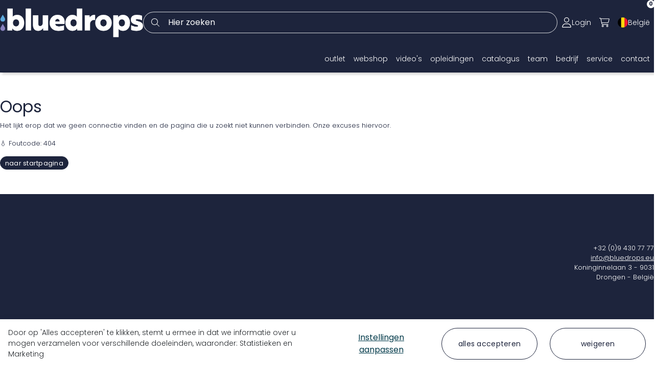

--- FILE ---
content_type: text/css
request_url: https://bluedrops.eu/Files/System/Styles/ColorSchemes/light.css?638968260988865659
body_size: 538
content:
/* bluedrops */
.dw-colorscheme-light, 
[data-dw-colorscheme="light"] {
/* Light */
--dw-color-background: #FFFFFF;
--dw-color-background-rgb: 255, 255, 255;
--dw-color-foreground: #1D243C;
--dw-color-foreground-rgb: 29, 36, 60;
--dw-color-button-primary: #1D243C;
--dw-color-button-primary-rgb: 29, 36, 60;
--dw-color-button-primary-contrast: #fff;
--dw-color-button-secondary: #5DA9DD;
--dw-color-button-secondary-rgb: 93, 169, 221;
--dw-color-button-secondary-contrast: #000;
}
.dw-colorscheme-lightgrey1, 
[data-dw-colorscheme="lightgrey1"] {
/* Light Grey 1 */
--dw-color-background: #ededed;
--dw-color-background-rgb: 237, 237, 237;
--dw-color-foreground: #242424;
--dw-color-foreground-rgb: 36, 36, 36;
--dw-color-button-primary: #242424;
--dw-color-button-primary-rgb: 36, 36, 36;
--dw-color-button-primary-contrast: #fff;
--dw-color-button-secondary: #6e6e6e;
--dw-color-button-secondary-rgb: 110, 110, 110;
--dw-color-button-secondary-contrast: #fff;
}
.dw-colorscheme-lightgrey2, 
[data-dw-colorscheme="lightgrey2"] {
/* Light Grey with Blue */
--dw-color-background: #f2f2f2;
--dw-color-background-rgb: 242, 242, 242;
--dw-color-foreground: #1D243C;
--dw-color-foreground-rgb: 29, 36, 60;
--dw-color-button-primary: #1D243C;
--dw-color-button-primary-rgb: 29, 36, 60;
--dw-color-button-primary-contrast: #fff;
--dw-color-button-secondary: #bfbfbf;
--dw-color-button-secondary-rgb: 191, 191, 191;
--dw-color-button-secondary-contrast: #000;
}
.dw-colorscheme-primary, 
[data-dw-colorscheme="primary"] {
/* Primary */
--dw-color-background: #1D243C;
--dw-color-background-rgb: 29, 36, 60;
--dw-color-foreground: #ffffff;
--dw-color-foreground-rgb: 255, 255, 255;
--dw-color-button-primary: #ffffff;
--dw-color-button-primary-rgb: 255, 255, 255;
--dw-color-button-primary-contrast: #000;
--dw-color-button-secondary: #1D243C;
--dw-color-button-secondary-rgb: 29, 36, 60;
--dw-color-button-secondary-contrast: #fff;
}
.dw-colorscheme-dark, 
[data-dw-colorscheme="dark"] {
/* Dark */
--dw-color-background: #343A40;
--dw-color-background-rgb: 52, 58, 64;
--dw-color-foreground: #FFFFFF;
--dw-color-foreground-rgb: 255, 255, 255;
--dw-color-button-primary: #ededed;
--dw-color-button-primary-rgb: 237, 237, 237;
--dw-color-button-primary-contrast: #000;
--dw-color-button-secondary: #4d4d4d;
--dw-color-button-secondary-rgb: 77, 77, 77;
--dw-color-button-secondary-contrast: #fff;
}
.dw-colorscheme-primary_blue_text, 
[data-dw-colorscheme="primary_blue_text"] {
/* Primary blue text */
--dw-color-background: #1D243C;
--dw-color-background-rgb: 29, 36, 60;
--dw-color-foreground: #5DA9DD;
--dw-color-foreground-rgb: 93, 169, 221;
--dw-color-button-primary: #ffffff;
--dw-color-button-primary-rgb: 255, 255, 255;
--dw-color-button-primary-contrast: #000;
--dw-color-button-secondary: #5DA9DD;
--dw-color-button-secondary-rgb: 93, 169, 221;
--dw-color-button-secondary-contrast: #000;
}
.dw-colorscheme-light_blue_text, 
[data-dw-colorscheme="light_blue_text"] {
/* Light blue text */
--dw-color-background: #FFFFFF;
--dw-color-background-rgb: 255, 255, 255;
--dw-color-foreground: #5DA9DD;
--dw-color-foreground-rgb: 93, 169, 221;
--dw-color-button-primary: #1D243C;
--dw-color-button-primary-rgb: 29, 36, 60;
--dw-color-button-primary-contrast: #fff;
--dw-color-button-secondary: #5DA9DD;
--dw-color-button-secondary-rgb: 93, 169, 221;
--dw-color-button-secondary-contrast: #000;
}
.dw-colorscheme-light_purple_text, 
[data-dw-colorscheme="light_purple_text"] {
/* Light purple text */
--dw-color-background: #FFFFFF;
--dw-color-background-rgb: 255, 255, 255;
--dw-color-foreground: #8781BD;
--dw-color-foreground-rgb: 135, 129, 189;
--dw-color-button-primary: #1D243C;
--dw-color-button-primary-rgb: 29, 36, 60;
--dw-color-button-primary-contrast: #fff;
--dw-color-button-secondary: #8781BD;
--dw-color-button-secondary-rgb: 135, 129, 189;
--dw-color-button-secondary-contrast: #fff;
}
.dw-colorscheme-light_transparent_text, 
[data-dw-colorscheme="light_transparent_text"] {
/* Light transparent text */
--dw-color-background: #FFFFFF;
--dw-color-background-rgb: 255, 255, 255;
--dw-color-foreground: #1D243C;
--dw-color-foreground-rgb: 29, 36, 60;
--dw-color-button-primary: #FFFFFF;
--dw-color-button-primary-rgb: 255, 255, 255;
--dw-color-button-primary-contrast: #000;
--dw-color-button-secondary: #ededed;
--dw-color-button-secondary-rgb: 237, 237, 237;
--dw-color-button-secondary-contrast: #000;
}
.dw-colorscheme-light_blue_text_copy, 
[data-dw-colorscheme="light_blue_text_copy"] {
/* red text  */
--dw-color-background: #FFFFFF;
--dw-color-background-rgb: 255, 255, 255;
--dw-color-foreground: #ff0000;
--dw-color-foreground-rgb: 255, 0, 0;
--dw-color-button-primary: #1D243C;
--dw-color-button-primary-rgb: 29, 36, 60;
--dw-color-button-primary-contrast: #fff;
--dw-color-button-secondary: #5DA9DD;
--dw-color-button-secondary-rgb: 93, 169, 221;
--dw-color-button-secondary-contrast: #000;
}


--- FILE ---
content_type: text/css
request_url: https://bluedrops.eu/Files/System/Styles/Buttons/buttons.css?638969033598240770
body_size: -170
content:
/* Buttons */
.dw-button, [data-dw-button] {
--dw-btn-padding-x: 1.2rem;
--dw-btn-padding-y: 0.5rem;
--dw-btn-border-radius: 50rem;
--dw-btn-border-width: 1px;
}


--- FILE ---
content_type: text/css
request_url: https://bluedrops.eu/Files/System/Styles/Typography/fonts.css?638971707550250475
body_size: 50
content:
/* Fonts */
/* Imports */
@import url('https://fonts.googleapis.com/css2?family=Poppins:wght@300&display=swap');
@import url('https://fonts.googleapis.com/css2?family=Poppins:wght@700&display=swap');
@import url('https://fonts.googleapis.com/css2?family=Poppins:wght@400&display=swap');
/* Basic types */
body, .preview {
/* Base */
--dw-base-font-size: 14px;
--dw-type-scale: 1.333;
/* Paragraphs */
--dw-font-family: Poppins;
--dw-font-weight: 300;
--dw-letter-spacing: 0em;
--dw-line-height: 1.5;
--dw-text-transform: none;
}
/* Headings */
h1, h2, h3, h4, h5, h6, .dw-h1, .dw-h2, .dw-h3, .dw-h4, .dw-h5, .dw-h6 {
--dw-font-family: Poppins;
--dw-font-weight: 700;
--dw-letter-spacing: 0em;
--dw-line-height: 1.2;
--dw-text-transform: none;
}
/* Buttons */
[data-dw-button] {
--dw-font-family: Poppins;
--dw-font-weight: 400;
--dw-letter-spacing: 0.02em;
--dw-line-height: 1;
--dw-text-transform: lowercase;
}


--- FILE ---
content_type: text/css
request_url: https://bluedrops.eu/Files/Templates/Designs/Swift-v2/Custom/ewings.css?638981185723929551
body_size: 5045
content:
/* HEADER */
header.sticky-top {
  box-shadow: rgba(0, 0, 0, 0.15) 4px 4px 4px;
}

/* FOOTER */
footer svg.feather {
  fill: none;
}

/* PDP */
.swift_quantity-field .icon-2 svg {
  fill: white !important;
}

.favorite-icon .icon-2 svg {
  fill: #1d243c !important;
}

/* ===== EXPRESS BUY: kolommen & layout ===== */

#ExpressBuyResultsContainer>header .grid> :nth-child(4),
#ExpressBuyResultsContainer>header .grid> :nth-child(5) {
  display: none !important;
}

#ExpressBuyResultsContainer>header .grid>.g-col-4 {
  grid-column: span 6 / span 6 !important;
}

#ExpressBuyResultsContainer article .grid>.g-col-lg-1.order-4 {
  display: none !important;
}

#ExpressBuyResultsContainer article .grid>.g-col-lg-4.order-3 {
  grid-column: span 6 / span 6 !important;
}

#ExpressBuyResultsContainer article>.g-col-lg-2 {
  justify-self: end;
}

/* Qty controls */
#ExpressBuyResultsContainer .js-replacement-product .d-flex.align-items-center.justify-content-between input[type="number"][id^="Quantity_"] {
  width: 1rem !important;
  min-width: 1rem !important;
  max-width: 1rem !important;
  flex: 0 0 1rem !important;
  padding-left: 0 !important;
  padding-right: 0 !important;
  text-align: center !important;
}

#ExpressBuyResultsContainer .js-replacement-product .d-flex.align-items-center.justify-content-between .btn {
  padding: .375rem !important;
  line-height: 1 !important;
  min-width: 2rem;
}

#ExpressBuyResultsContainer .js-replacement-product .d-flex.align-items-center.justify-content-between {
  gap: 0 !important;
}

/* Empty‑state button */
#ExpressBuyResultsContainer .js-express-buy-empty-state a.btn.btn-secondary {
  background-color: #fff !important;
  color: #000 !important;
  border: 1px solid #000 !important;
}

/* Express Buy aside & summary panel tint */
.item_swift-v2_expressbuyapp aside {
  background-color: rgb(247, 247, 247) !important;
}

#CartSummaryContainer .bg-body {
  background-color: rgb(247, 247, 247) !important;
}

#CartSummaryContainer .fs-8.border-top,
#CartSummaryContainer .fs-6.border-top {
  background-color: rgb(247, 247, 247) !important;
}

#CartSummaryContainer .border-top {
  border-color: rgba(0, 0, 0, 0.06) !important;
}

/* ===== Mobile (≤ 991px) ===== */
@media (max-width: 991px) {
  #ExpressBuyResultsContainer header .g-col-2.text-end {
    text-align: right;
    padding-right: 8px;
    white-space: nowrap;
  }

  #ExpressBuyResultsContainer article .g-col-2.g-col-lg-1.order-4 {
    display: flex;
    justify-content: flex-end;
    align-items: center;
    text-align: right;
    padding-right: 8px;
    white-space: nowrap;
  }

  #ExpressBuyResultsContainer .productPrice {
    padding-top: 6px !important;
    position: relative;
    top: 10px;
  }

  .item_swift-v2_expressbuyapp section {
    padding: 16px !important;
  }
}

/* COOKIE BANNER */
#dwCookieBanner button.btn-link {
  color: #003a4a;
}

#dwCookieBanner .btn-secondary {
  color: #1D243C;
  border-color: #1D243C;
  background-color: #FFFFFF;
}

#dwCookieBanner .btn-secondary:hover {
  color: #FFFFFF;
  border-color: #1D243C;
  background-color: #1D243C;
}

#dwCookieModal .modal-dialog {
  color: #1D243C;
}

#dwCookieModal .modal-dialog .btn-secondary {
  color: #1D243C;
  border-color: #1D243C;
  background-color: #FFFFFF;
}

#dwCookieModal .modal-dialog .btn-secondary:hover {
  color: #FFFFFF;
  border-color: #1D243C;
  background-color: #1D243C;
}

#dwCookieModal .modal-dialog .form-switch .form-check-input:checked {
  background-color: #1D243C !important;
  border-color: #1D243C;
}

#dwCookieModal .modal-dialog .h3 {
  font-weight: bold;
}

/* CATEGORY PAGE */
.product-list .item_swift-v2_productheader {
  text-transform: uppercase;
}

/* SALES BADGE */
.sale-badge {
  position: absolute;
  top: 0;
  left: 0;
  background: rgb(255, 46, 46);
  color: #fff;
  font-size: .75rem;
  font-weight: 700;
  padding: 4px 10px;
  border-radius: 4px;
  z-index: 20;
  line-height: 1;
  box-shadow: 0 2px 6px rgba(0, 0, 0, 0.15);

  /* voorkom dat flex hem meetelt */
  display: inline-block;
  pointer-events: none;
  /* optioneel: klik valt door badge heen */
}

/* HIDE OUTLET FROM WEBSHOP NAVIGATION */
  .nav-wrapper 
  .nav-item.dropdown 
  .dropdown-menu 
  a[href*="/outlet"] {
    display: none !important;
}


/* LOCATIONS MAP STYLING */

.map {
  height: 60vh;
  height: clamp(320px, 60svh, 600px);
}

/* Kleine schermen: iets lager om content boven/onder ruimte te geven */
@media (max-width: 768px) {
  .map {
    height: clamp(260px, 50svh, 520px);
  }
}

/* Hele grote schermen */
@media (min-width: 1400px) {
  .map {
    height: clamp(360px, 60svh, 720px);
  }
}

/* Custom maptype toggle (standaard hooks) */
.maptype-toggle {
  display: inline-flex;
  gap: .5rem;
  background: rgba(255, 255, 255, 0.9);
  margin-bottom: 5px;
  padding: .5rem;
  border-radius: 8px;
  box-shadow: 0 6px 16px rgba(0, 0, 0, .12);
}

.maptype-btn {
  appearance: none;
  border: 0;
  padding: .5rem .75rem;
  border-radius: .5rem;
  background: transparent;
  font: 600 14px/1.2 system-ui, sans-serif;
  cursor: pointer;
  color: #6b7280;
  /* NIET-actief = middengrijs */
  transition: color .15s ease, outline-color .15s ease, outline-width .15s ease, outline-offset .15s ease;
}

.maptype-btn.active {
  color: #000;
  /* ACTIEF = zwart */
  outline: none;
  /* geen rand op 'active' */
}

/* Rand alleen bij hover of keyboard focus */
.maptype-btn:hover,
.maptype-btn:focus-visible {
  outline: 2px solid #000;
  outline-offset: 2px;
}

/* Vast label naast de Google-pin */
.map-label {
  position: absolute;
  pointer-events: none;
  /* niet aanklikbaar, voorkomt “grab” op touch */
  white-space: nowrap;
  font: 600 14px/1.2 poppins, sans-serif;
  background: rgba(255, 255, 255, 0.9);
  padding: 6px 10px;
  border-radius: 8px;
  box-shadow: 0 6px 16px rgba(0, 0, 0, .12);
}

/* Info-label linksboven in de map */
.map-infobox {
  background: #fff;
  border-radius: 12px;
  box-shadow: 0 8px 20px rgba(0, 0, 0, .12);
  padding: 12px 14px;
  max-width: 320px;
  font: 500 14px/1.3 system-ui, sans-serif;
  margin: 20px 0 0 20px;
}

.map-infobox .mi-title {
  font-weight: 700;
  margin: 0 0 4px;
}

.map-infobox .mi-address {
  opacity: .85;
  margin: 0 0 8px;
}

.map-infobox .mi-rating {
  display: flex;
  align-items: center;
  gap: 6px;
  margin: 0 0 8px;
}

.map-infobox .mi-star {
  display: inline-block;
  vertical-align: -3px;
}

.map-infobox .mi-score {
  font-weight: 600;
  color: #333;
}

.map-infobox .mi-actions {
  display: flex;
  gap: 12px;
  flex-wrap: wrap;
}

.map-infobox .mi-link {
  text-decoration: none;
  color: #1a73e8;
  /* Google-achtig blauw – pas aan naar huisstijl */
  font-weight: 600;
}

.map-infobox .mi-link:hover {
  text-decoration: underline;
}

/* Search bar styling */
.js-suggestion, #ViewAllProductResults, #ViewAllContentPageResults , #NoProductResults, #NoContentPageResults{
  color:#1d243c;
}

.search-modal li:hover {
  background-color: rgb(29,36,60,.15);
  text-decoration-color: #1d243c !important;
}
.search-modal .dropdown-item-search-icon{
  color: #1d243c !important;
}


/* Language selector styling */
#DynamicOffcanvas:has(#LanguageSelect) .offcanvas-body {
    flex: 0 0 auto !important; /* zorgt dat het niet meer oprekt */
    height: auto !important;   /* laat het meegroeien met inhoud */
    padding-bottom: 0px !important ;  /* laat het meegroeien met inhoud */
}


/* Styling categoriebuttons boven filter */
@supports (selector(:has(*))) {
  /* H2 met 'Categorieën' gevolgd door 1e UL */
  h2:has(> :where(span, strong, em, a):where(:not(:empty)), :where(:not(:empty))) + ul {
    display: none !important;
  }
  /* en de 2e UL direct erna = mobiele/knoppenvariant → altijd tonen + stylen */
  h2:has(> :where(span, strong, em, a):where(:not(:empty)), :where(:not(:empty))) + ul + ul {
    display: flex !important;
    flex-wrap: wrap;
    gap: .5rem;
  }
  h2:has(> :where(span, strong, em, a):where(:not(:empty)), :where(:not(:empty))) + ul + ul a {
    display: inline-block;
    padding: .5rem .9rem;
    border-radius: .375rem;
    background: var(--dw-color-primary, #0b6aa2);
    color: #fff;
    text-decoration: none;
    line-height: 1.1;
  }
  h2:has(> :where(span, strong, em, a):where(:not(:empty)), :where(:not(:empty))) + ul + ul a:hover {
    filter: brightness(0.92);
  }
}


/* === CAP Buttons: basis === */
a.btn.rounded-pill[data-dw-button="secondary"] {
  background-color: #1D243C !important;
  border: 1px solid #1D243C !important;
  color: #FFFFFF !important;
  transition: background-color .15s, color .15s, border-color .15s;
}

/* Hover / active / current */
a.btn.rounded-pill[data-dw-button="secondary"]:hover,
a.btn.rounded-pill[data-dw-button="secondary"].active,
a.btn.rounded-pill[data-dw-button="secondary"][aria-current="page"] {
  background-color: #FFFFFF !important;
  color: #1D243C !important;
  border-color: #1D243C !important;
}

/* Tap-state (mobiel) */
a.btn.rounded-pill[data-dw-button="secondary"]:active {
  background-color: #FFFFFF !important;
  color: #1D243C !important;
  border-color: #1D243C !important;
}

/* Compacte kleine variant */
a.btn.rounded-pill.btn-sm[data-dw-button="secondary"] {
  padding: .1rem .1rem;
  line-height: 1.1;
}

/* === Mobiel: 1 per rij + gecentreerd === */
@media (max-width: 768px) {
  /* elk categorie-item volle breedte */
  li.bd-catitem { 
    width: 100% !important; 
  }
  /* knop zelf centreren en laten afbreken indien nodig */
  li.bd-catitem > a[data-dw-button="secondary"] {
    display: block !important;
    width: 100% !important;
    margin: 0 auto !important;
    text-align: center !important;
    white-space: normal !important; /* overschrijft eventuele .text-nowrap in markup */
  }
}

/* === Desktop: compacter maken === */
@media (min-width: 992px) {
  /* minder horizontale padding in de pill-knop */
  nav.navbar.d-none.d-lg-block a.btn.rounded-pill[data-dw-button="secondary"] {
    padding-left: .55rem !important;
    padding-right: .55rem !important;
    /* eventueel ook verticaal iets compacter:
    padding-top: .35rem !important;
    padding-bottom: .35rem !important; */
  }
  /* marge op knop reduceren als .me-2 aanwezig is */
  nav.navbar.d-none.d-lg-block a.btn.rounded-pill[data-dw-button="secondary"].me-2 {
    margin-right: .25rem !important;  /* zet op 0 als je alléén gap gebruikt */
  }
  /* als de UL met flex+gap werkt, gap iets kleiner */
  nav.navbar.d-none.d-lg-block ul.navbar-nav.d-flex {
    gap: .25rem !important;           /* was soms ~.5rem via gap-2 */
  }
}

/* 1) Kleine tekstregel direct onder de H1 */
[data-swift-text] {
  font-size: .8rem !important;
  margin-bottom: .5rem !important;
}

/* PDP: dezelfde tekst binnen de product-omgeving */
[itemtype="https://schema.org/Product"] [data-swift-text]{
  font-size: .8rem !important;
  line-height: 1.35 !important;
}

/* 2) De twee CTA-knoppen direct onder die tekst compacter */
[data-swift-text] + .d-flex.align-items-center > a.btn {
  font-size: .8rem !important;
  padding: .3rem .55rem !important;
  line-height: 1.2 !important;
  border-width: 1px !important;
}
/* PDP: de 2 knoppen direct na die tekst binnen de product-omgeving */
[itemtype="https://schema.org/Product"] [data-swift-text] + .d-flex.align-items-center > a.btn{
  font-size: .8rem !important;
  padding: .3rem .55rem !important;
  line-height: 1.2 !important;
  border-width: 1px !important;
}

/* IMPERSONATION PAGINATION */
.pagination-wrapper {
    overflow-x: auto;
    -webkit-overflow-scrolling: touch; 
    scrollbar-width: thin;
    scrollbar-color: #ccc transparent;
}

.pagination-wrapper::-webkit-scrollbar {
    height: 6px;
}
.pagination-wrapper::-webkit-scrollbar-thumb {
    background-color: #ccc;
    border-radius: 10px;
}

.pagination {
    display: flex;
    flex-wrap: nowrap; /* prevent wrapping */
    white-space: nowrap;
}
.page-link {
    min-width: 40px; /* prevent collapse */
    text-align: center;
}

@media (max-width: 767.98px) {
  /* main {
    padding-left: 1rem;
    padding-right: 1rem;
  } */
}
/* Support 1080 x 1920 resolution */
@media (max-width: 1080px) {
  [data-dw-itemtype="swift-v2_productcomponentselector"] {
    flex-basis: 100% !important;
    max-width: 100% !important;    
    grid-column: 1 / -1 !important;

  }
  [data-dw-itemtype="swift-v2_productcomponentselector"]:nth-of-type(2) {
  background-color: #1D243C !important;
  padding: 1rem !important;
  }
  
}
/* TABEL PDP MOBILE EN DESKTOP */

/* Specs-blok mag nooit krimpen binnen gridlay-outs */
.bd-pdp-specs { width: 100% !important; min-width: 0 !important; }
.grid > .bd-pdp-specs { grid-column: 1 / -1 !important; }

/* Desktop: tabel en wrapper altijd full width */
@media (min-width: 768px){
  .bd-pdp-specs .table-responsive,
  .bd-pdp-specs table { width: 100% !important; max-width: 100% !important; }
  /* Ruimte tussen key en value (extra zekerheid naast inline paddings) */
  .bd-pdp-specs .spec-key  { padding-right: 1rem !important; }
  .bd-pdp-specs .spec-value{ padding-left:  1rem !important; }
}

/* MIJN ACCOUNT STYLING AFMELDBUTTON */

/* Afmelden -> pill, links uitgelijnd met de andere menu-items (zelfde inset) */
.dropdown-menu .dropdown-item.swift_sign-out-link,
.dropdown-item.swift_sign-out-link{
  display: block !important;
  width: fit-content !important;                 /* shrink-to-fit */
  /* marge: top/bottom = item-padding-y, left = item-padding-x, right = 0 */
  margin: var(--bs-dropdown-item-padding-y) 0 var(--bs-dropdown-item-padding-y) var(--bs-dropdown-item-padding-x) !important;
  white-space: nowrap !important;
  background: #FFFFFF !important;
  color: #1D243C !important;
  border: 2px solid #1D243C !important;
  border-radius: 9999px !important;
  font-weight: 400 !important;
  text-align: center !important;
  line-height: 1.2 !important;
  padding: .45rem .9rem !important;             /* knop-paddings */
  text-decoration: none !important;
}

.dropdown-menu .dropdown-item.swift_sign-out-link:hover,
.dropdown-item.swift_sign-out-link:hover,
.dropdown-menu .dropdown-item.swift_sign-out-link:focus,
.dropdown-item.swift_sign-out-link:focus{
  background: #1D243C !important;
  color: #FFFFFF !important;
  border-color: #1D243C !important;
  text-decoration: none !important;
}

/* (optioneel) divider net boven 'Afmelden' verbergen */
[id^="SignInDropdown_"] .dropdown-menu .dropdown-divider:last-of-type{
  display: none !important;
}

/* Make sign in + My account not clickable */
#SignInDropdown_25669, #SignInDropdown_25668, #SignInDropdown_25670, #SignInDropdown_25671, #SignInDropdown_25672, #SignInDropdown_25663, #SignInDropdown_25664, #SignInDropdown_25665, #SignInDropdown_25666, #SignInDropdown_25667{
  pointer-events: none !important;
  cursor: default !important;
  text-decoration: none !important;
}


/* Custom zwembadafdekkingen knop */
.custom-rolluik-btn {
  background-color: rgb(29, 36, 60) !important; /* donkerblauw */
  color: rgb(255, 255, 255) !important;         /* witte tekst */
  font-weight: 500;
  font-size: 14px !important;
  border: 1px solid rgb(29, 36, 60);
  display: inline-block;
  text-align: center;
  transition: all 0.2s ease-in-out;
}

.custom-rolluik-btn:hover {
  color: rgb(44, 53, 87) !important;            /* tekst wordt donkerblauw */
  background-color: rgb(255, 255, 255) !important; /* witte achtergrond */
  border: 1px solid rgb(44, 53, 87) !important; /* donkerblauwe rand */
}

--- FILE ---
content_type: text/javascript
request_url: https://bluedrops.eu/Files/Templates/Designs/Swift-v2/Assets/js/swift.js?638971731470185862
body_size: 15133
content:
!function(e,t){"object"==typeof exports&&"undefined"!=typeof module?t(exports):"function"==typeof define&&define.amd?define(["exports"],t):t((e="undefined"!=typeof globalThis?globalThis:e||self).swift={})}(this,function(e){"use strict";class t extends HTMLElement{internals;constructor(){super(),this.internals=this.attachInternals()}connectedCallback(){const e=new MutationObserver(()=>{e.disconnect(),this.video=this.querySelector("[data-swift-video]"),this.playBtn=this.querySelector("[data-swift-video-play-btn]"),this.playBtn&&this.video&&(this.video.onloadeddata=()=>this.playBtn.style.visibility="visible",this.playBtn.addEventListener("click",()=>this.playing=!this.playing))});e.observe(this,{childList:!0,subtree:!0})}get playing(){return this.internals.states.has("playing")||this.internals.states.has("--playing")}set playing(e){if(e){try{this.internals.states.add("playing"),this.internals.states.add("controls")}catch(e){this.internals.states.add("--playing"),this.internals.states.add("--controls")}this.video.play()}else this.internals.states.delete("playing"),this.internals.states.delete("--playing"),this.video.pause()}}window.customElements.define("swift-video-player",t);const n=(o=new AbortController,{Update:async function(e,t=!1){if(t)n.Debounce(()=>n.Update(e,!1),300)();else{var a=null!=e.currentTarget?e.currentTarget:e,r=a.closest("form"),i=r.getAttribute("data-preloader"),s=r.getAttribute("data-response-target-element")?"#"+r.getAttribute("data-response-target-element"):"#content";s=document.querySelector(s);var c=r.getAttribute("data-layout-template")?r.getAttribute("data-layout-template"):"Swift-v2_PageClean.cshtml";let t=new FormData(r);t.set("LayoutTemplate",c);var l={method:"POST",body:t,signal:o.signal};let p=new CustomEvent("update.swift.pageupdater",{cancelable:!0,detail:{formData:t,parentEvent:e}});var d=document.dispatchEvent(p),u=a.dispatchEvent(p);if(0!=d&&0!=u){var m="inline"!=i?r:s;let e,o=setTimeout(function(){n.AddPreloaders(i,m)},200),c=!1;e=await fetch(r.action,l).catch(function(){c=!0}),c||(e.ok?n.Success(e,o,t,s,a):n.Error(e,s,o))}}},UpdateFromUrl:async function(e,t){var a=null!=e.currentTarget?e.currentTarget:e;t+="&LayoutTemplate="+(a.getAttribute("data-layout-template")?a.getAttribute("data-layout-template"):"Swift-v2_PageClean.cshtml");var o=a.getAttribute("data-response-target-element")?document.querySelector("#"+a.getAttribute("data-response-target-element")):a;let r=new CustomEvent("update.swift.pageupdater",{cancelable:!0,detail:{parentEvent:e}});var i=document.dispatchEvent(r),s=a.dispatchEvent(r);if(0!=i&&0!=s){var c=setTimeout(function(){n.AddPreloaders("inline",o)},200);let e=await fetch(t);e.ok?n.Success(e,c,new FormData,o,a):n.Error(e,o,c)}},UpdateFromUrlInline:async function(e,t,a,o,r="inline"){t+="&LayoutTemplate="+(null!=a?a:"Swift-v2_PageClean.cshtml");var i=null!=o?o:e.target;let s=new CustomEvent("update.swift.pageupdater",{cancelable:!0,detail:{parentEvent:e}});const c=document.dispatchEvent(s),l=e.target.dispatchEvent(s);if(0!=c&&0!=l){const a=setTimeout(function(){n.AddPreloaders(r,i)},200);let o=await fetch(t);o.ok?n.Success(o,a,new FormData,i,e.target):n.Error(o,i,a)}},AddPreloaders:function(e,t){if("inline"!=e){var n=document.createElement("div");n.className="preloader-overlay",n.setAttribute("id","overlay");var a=document.createElement("div");a.className="spinner-border",a.style.top=window.pageYOffset+"px",n.appendChild(a),t&&t.parentNode.insertBefore(n,t)}else{null!=t&&(t.innerHTML="");var o=document.createElement("div");o.className="w-100 h-100 d-flex justify-content-center align-items-center";var r=document.createElement("div");r.className="icon-1",o.appendChild(r);var i=document.createElement("div");i.className="spinner-border m-auto",r.appendChild(i);var s=document.createElement("span");s.className="visually-hidden",s.innerHTML="Loading...",r.appendChild(s),null!=t&&t.appendChild(o)}},Success:async function(e,t,n,a,o){clearTimeout(t);let r=await e.text().then(function(e){return e}),i=new CustomEvent("updated.swift.pageupdater",{cancelable:!0,detail:{formData:n,html:r}});var s=document.dispatchEvent(i),c=o.dispatchEvent(i);if(0!=s&&0!=c&&(document.querySelector("#overlay")&&document.querySelector("#overlay").parentNode.removeChild(document.querySelector("#overlay")),null!=a)){a.innerHTML=r,a.querySelectorAll("script").forEach(e=>{if(""!=e.src){var t=document.createElement("script");t.src=e.src,document.getElementsByTagName("head")[0].appendChild(t)}else{const t=document.createElement("script");if(t.textContent=e.textContent,e.hasAttributes())for(const n of e.attributes)t.setAttribute(n.name,n.value);e.parentNode.insertBefore(t,e),e.remove()}});let e=new CustomEvent("swapped.swift.pageupdater",{cancelable:!0,detail:{formData:n,html:r}});document.dispatchEvent(e),o.dispatchEvent(e)}},Error:function(e,t,n){clearTimeout(n),document.querySelector("#overlay")&&document.querySelector("#overlay").parentNode.removeChild(document.querySelector("#overlay"))},Debounce:function(e,t,n){return function(){o.abort(),o=new AbortController;var r=this,i=arguments,s=n&&!a;clearTimeout(a),a=setTimeout(function(){a=null,n||e.apply(r,i)},t),s&&e.apply(r,i)}}});var a,o;const r=window.bootstrap,i={Toggle:function(e,t,a){var o=null!=e.currentTarget?e.currentTarget:e;"single-list"==a?(this.PushToGAAddToWishlist(o),n.UpdateFromUrl(e,t)):"multiple-lists"==a?(this.PushToGAAddToWishlist(o),o.setAttribute("data-response-target-element","DynamicOffcanvas"),n.UpdateFromUrl(e,t),new r.Offcanvas(document.querySelector("#DynamicOffcanvas")).show()):"remove-from-list"==a&&(window.location=t)},Update:async function(e){var t=null!=e.currentTarget?e.currentTarget:document.querySelector("#"+e),n=null!=e.currentTarget?t.closest("form"):document.querySelector("#"+e),a=n.getAttribute("data-product-id"),o=n.getAttribute("data-variant-id"),r=document.querySelector("#FavoriteBtn_"+a+o.replace(".",""));if(null!=t.getAttribute("data-command")){var s=t.getAttribute("data-command");null!=s&&(s="remove"==(s="add"==s?"addproducttofavoritelist":s)?"removeproductfromfavoritelist":s,n.querySelector('[name="FavoriteListId"]').value=t.getAttribute("data-list-id"),n.querySelector('[name="FavoriteCmd"]').value=s)}var c=!1;t.closest("form").querySelectorAll("[data-in-this-list]").forEach(function(e){"True"==e.getAttribute("data-in-this-list")&&(c=!0)});var l=t.getAttribute("data-in-this-list");null!=l&&("True"==l?t.setAttribute("data-in-this-list","False"):t.setAttribute("data-in-this-list","True"));let d=new FormData(n);var u={method:"POST",body:d};let m=new CustomEvent("update.swift.favorites",{cancelable:!0,detail:{formData:d,parentEvent:e}});if(0!=document.dispatchEvent(m)){let e=await fetch(n.action,u);e.ok?i.Success(e,d,t,r,c):i.Error(e)}},Success:async function(e,t,n,a,o){var i=document.querySelector("#favoriteNotificationToast");let s=new CustomEvent("updated.swift.favorites",{cancelable:!0,detail:{formData:t}});var c=document.dispatchEvent(s);if(i&&0!=c){var l=Object.fromEntries(t.entries()),d=l.FavoriteCmd,u=l.ReloadPage;if(null!=d&&("addproducttofavoritelist"==d||"removeproductfromfavoritelist"==d)){if(new r.Toast(i).show(),""!=l.Thumbnail){var m=document.createElement("img");m.src=l.Thumbnail,document.querySelector("#favoriteNotificationToast_Image").innerHTML="",document.querySelector("#favoriteNotificationToast_Image").appendChild(m)}if(document.querySelector("#favoriteNotificationToast_Text").innerHTML=l.ProductName,a){var p=!1,f=!1;if(n.closest("form").querySelectorAll("[data-in-this-list]").forEach(function(e){"True"==e.getAttribute("data-in-this-list")&&(f=!0),p=!0}),1==p){const e=a.querySelector(".favorite-icon");o!=f&&(e.querySelector(".not-in-list").classList.contains("d-none")?(e.querySelector(".in-list").classList.add("d-none"),e.querySelector(".not-in-list").classList.remove("d-none")):(e.querySelector(".in-list").classList.remove("d-none"),e.querySelector(".not-in-list").classList.add("d-none")))}else{const e=a.querySelector(".favorite-icon");e.querySelector(".not-in-list").classList.contains("d-none")?(e.querySelector(".in-list").classList.add("d-none"),e.querySelector(".not-in-list").classList.remove("d-none")):(e.querySelector(".in-list").classList.remove("d-none"),e.querySelector(".not-in-list").classList.add("d-none"))}a.blur()}}"True"==u&&"removeproductfromfavoritelist"==d&&location.reload()}},Error:function(){},PushToGAAddToWishlist:function(e){e.getAttribute("data-product-id"),e.getAttribute("data-product-name"),e.getAttribute("data-product-price"),e.getAttribute("data-product-discount"),e.getAttribute("data-product-currency")}},s=window.bootstrap,c=function(){let e,t,n,a,o,r,i,l,d="false";return{Update:async function(s){const c=null!=s.currentTarget?s.currentTarget:s,u=c.closest("form"),m=u.querySelector('[name^="Quantity"]');let p=new FormData(u);e=p.get("ProductId"),t=p.get("ProductName"),n=p.get("ProductVariantName"),a=p.get("ProductCurrency"),o=p.get("ProductReferer"),r=p.get("ProductPrice"),i=p.get("ProductDiscount"),l=p.get("Quantity")?p.get("Quantity"):1,d=p.get("PendingQuote")?p.get("PendingQuote"):"false",r=null!==r&&""!==r?parseFloat(r):r,i=null!==i&&""!==i?parseFloat(i):i;var f=document.querySelector(".js-product-bom-configurator");f&&f.querySelectorAll(".js-bom-variant").forEach(function(e){e.checked&&p.append(e.name,e.value)}),this.PushDataToGoogleAnalytics();let g=new CustomEvent("update.swift.cart",{cancelable:!0,detail:{formData:p,parentEvent:s}}),v=document.dispatchEvent(g),h=c.dispatchEvent(g);if(0!=v&&0!=h)if(null!=m){const e=m.validity;m.classList.remove("is-invalid"),"true"==d?this.PromptPendingQuoteMessage(u):e.rangeUnderflow?this.PromptMinQuantityFailedWarning(m,u):e.rangeOverflow?(m.value=m.max,m.classList.add("is-invalid")):e.stepMismatch?this.PromptStepQuantityFailedWarning(u):m.value?this.AddToCart(c,u,p):this.PromptMissingValueWarning(u)}else"true"==d&&this.PromptPendingQuoteMessage(u),this.AddToCart(c,u,p)},PromptPendingQuoteMessage:function(e){const t=e.querySelector(".js-pending-quote-notice").innerHTML;document.querySelector("#DynamicModalContent").innerHTML=t,new s.Modal(document.querySelector("#DynamicModal"),{backdrop:"static"}).show()},AddToCart:async function(e,t,n){const a=e.offsetWidth+"px";e.setAttribute("data-content",e.innerHTML),e.style.width=a,e.classList.add("disabled"),e.disabled=!0,e.innerHTML='<svg xmlns="http://www.w3.org/2000/svg" width="16" height="16" viewBox="0 0 512 512"><title>circle-notch</title><g fill="#ffffff"><path d="M288 24.103v8.169a11.995 11.995 0 0 0 9.698 11.768C396.638 63.425 472 150.461 472 256c0 118.663-96.055 216-216 216-118.663 0-216-96.055-216-216 0-104.534 74.546-192.509 174.297-211.978A11.993 11.993 0 0 0 224 32.253v-8.147c0-7.523-6.845-13.193-14.237-11.798C94.472 34.048 7.364 135.575 8.004 257.332c.72 137.052 111.477 246.956 248.531 246.667C393.255 503.711 504 392.789 504 256c0-121.187-86.924-222.067-201.824-243.704C294.807 10.908 288 16.604 288 24.103z"></path></g></svg>',c.GetMiniCarts(n.get("minicartid")).forEach(function(e){e.classList.add("mini-cart-quantity-added")});const o={method:"POST",body:n};let r=await fetch(t.action,o);r.ok?c.Success(r,e,n):c.Error(r,e)},UpdateOnEnterKey:function(e){const t=null!=e.currentTarget?e.currentTarget:e;e.preventDefault(),t.onkeydown=e=>{13===e.keyCode&&c.Update(e)}},Success:async function(e,t,n){let a=await e.text().then(function(e){return e}),o=new CustomEvent("updated.swift.cart",{cancelable:!0,detail:{formData:n,html:a}}),r=document.dispatchEvent(o),i=t.dispatchEvent(o);if(0!=r&&0!=i){t.classList.remove("disabled"),t.style.width="",t.disabled=!1,t.innerHTML=t.getAttribute("data-content"),t.setAttribute("data-content",""),setTimeout(function(){c.GetMiniCarts(n.get("minicartid")).forEach(function(e){e.classList.remove("mini-cart-quantity-added")})},200);let e=null!=a?a:0;c.GetMiniCarts(n.get("minicartid")).forEach(function(t){t.innerHTML=e.trim()})}},Error:async function(e,t){setTimeout(function(){document.querySelectorAll(".js-cart-qty").forEach(function(e){e.classList.remove("mini-cart-quantity-added")})},200),t.classList.remove("disabled"),t.style.width="",t.disabled=!1,t.innerHTML='<svg xmlns="http://www.w3.org/2000/svg" width="16" height="16" viewBox="0 0 512 512"><title>circle-notch</title><g fill="#ffffff"><path d="M288 24.103v8.169a11.995 11.995 0 0 0 9.698 11.768C396.638 63.425 472 150.461 472 256c0 118.663-96.055 216-216 216-118.663 0-216-96.055-216-216 0-104.534 74.546-192.509 174.297-211.978A11.993 11.993 0 0 0 224 32.253v-8.147c0-7.523-6.845-13.193-14.237-11.798C94.472 34.048 7.364 135.575 8.004 257.332c.72 137.052 111.477 246.956 248.531 246.667C393.255 503.711 504 392.789 504 256c0-121.187-86.924-222.067-201.824-243.704C294.807 10.908 288 16.604 288 24.103z"></path></g></svg>'},PushDataToGoogleAnalytics:function(){let s=window.gtag;void 0!==s&&s("event","add_to_cart",{currency:a,value:parseFloat(r)*parseFloat(l),items:[{item_id:e,item_name:t,item_variant:n,currency:a,item_list_id:o,price:r,discount:i,quantity:l}]})},GetMiniCarts:function(e){let t=[];if(null!=e){const n=document.querySelector("#Cart_"+e);n&&(t=[n])}else t=document.querySelectorAll(".js-cart-qty");return t},ValidateStepQuantity:function(e){let t=!0;if(null!=e&&e.step){t=parseFloat(e.value)%parseFloat(e.step)==0}return t},PromptStepQuantityFailedWarning:function(e){const t=new s.Modal(document.querySelector("#DynamicModal"),{}),n=e.querySelector(".js-step-quantity-warning").innerHTML;document.querySelector("#DynamicModalContent").innerHTML=n,document.querySelector("#DynamicModal").classList.contains("show")||t.show()},PromptMinQuantityFailedWarning:function(e,t){const n=new s.Modal(document.querySelector("#DynamicModal"),{}),a=t.querySelector(".js-min-quantity-warning").innerHTML;document.querySelector("#DynamicModalContent").innerHTML=a,document.querySelector("#DynamicModal").classList.contains("show")||n.show(),e.value=e.min},PromptMissingValueWarning:function(e){const t=new s.Modal(document.querySelector("#DynamicModal"),{}),n=e.querySelector(".js-value-missing-warning").innerHTML;document.querySelector("#DynamicModalContent").innerHTML=n,document.querySelector("#DynamicModal").classList.contains("show")||t.show()}}}(),l=window.bootstrap,d={init:function(){document.querySelectorAll(".js-product-list").forEach(e=>d.Update(e))},Update:async function(e){var t=null!=e.currentTarget?e.currentTarget:e,n=t.closest("form"),a=n.getAttribute("data-response-target-element").includes(".")?t.closest(n.getAttribute("data-response-target-element")):document.querySelector("#"+n.getAttribute("data-response-target-element")),o=n.getAttribute("data-preloader"),r=n.getAttribute("data-swap")?n.getAttribute("data-swap"):"innerHTML";let i=new FormData(n);null!=e.currentTarget&&e.preventDefault();let s=new CustomEvent("update.swift.productlist",{cancelable:!0,detail:{formData:i,parentEvent:e}});var c=document.dispatchEvent(s),l=t.dispatchEvent(s);if(0!=c&&0!=l){if("inline"!=o)var u=setTimeout(function(){var e=document.createElement("div");e.className="preloader-overlay",e.setAttribute("id","overlay");var t=document.createElement("div");t.className="spinner-border",t.style.top=window.scrollY+"px",e.appendChild(t),n&&n.parentNode.insertBefore(e,n)},200);else null!=a&&(a.innerHTML=""),setTimeout(function(){var e=document.createElement("div");e.className="d-flex p-4";var t=document.createElement("div");t.className="spinner-border m-auto",e.appendChild(t);var n=document.createElement("span");n.className="visually-hidden",n.innerHTML="Loading...",e.appendChild(n),null!=a&&a.appendChild(e)},200);const e=new URLSearchParams(i);var m=new URL(n.action),p=m.searchParams.get("ID"),f=e.get("PageSize")?e.get("PageSize"):12;p&&e.set("ID",p),e.set("LayoutTemplate","Swift-v2_PageClean.cshtml"),"afterend"==r&&e.delete("PageSize"),e.get("GroupId")&&e.delete("GroupId");var g=m.origin+m.pathname+"?"+e.toString();if("MacIntel"===navigator.platform&&navigator.maxTouchPoints>1&&"afterend"!=r||navigator.userAgent.indexOf("CriOS")>=0)e.set("LayoutTemplate",""),window.location=m.origin+m.pathname+"?"+e.toString();else{let t=await fetch(g);if(t.ok){let o="true";if(null!=n.getAttribute("data-update-url")&&(o=n.getAttribute("data-update-url")),"false"!=o){e.delete("LayoutTemplate"),"afterend"==r&&(e.set("PageSize",f),e.delete("PageNum"));var v=window.location.origin+m.pathname+"?"+e;window.history.replaceState({},"",decodeURI(v))}d.Success(t,a,u,i,r)}else d.Error(t,a,u)}}},Success:async function(e,t,n,a,o="innerHTML"){clearTimeout(n);let r=await e.text().then(function(e){return e}),i=new CustomEvent("updated.swift.pageupdater",{cancelable:!0,detail:{cancelable:!0,detail:{formData:a,html:r}}});if(0!=document.dispatchEvent(i)){if(document.querySelector("#overlay")&&document.querySelector("#overlay").parentNode.removeChild(document.querySelector("#overlay")),"innerHTML"==o||""==o)t.innerHTML=r;else if("afterend"==o){var s=document.createElement("div");s.innerHTML=r;var c=s.getElementsByTagName("div")[0];c.outerHTML=c.innerHTML,t.parentNode.insertBefore(c,t.nextSibling);var d=document.querySelector("#ProductListLoadMore");d&&d.remove(),t.querySelectorAll("script").forEach(e=>{e.remove()})}t.querySelectorAll("script").forEach(e=>{if(""!=e.src){var t=document.createElement("script");t.src=e.src,document.getElementsByTagName("head")[0].appendChild(t)}else{let t=eval;"module"!=e.type&&t(e.innerHTML)}});var u=a.get("RequestType");if(screen.width<992&&document.querySelector("#FacetsModal")&&"UpdateList"!=u){new l.Modal(document.querySelector("#FacetsModal"),{backdrop:!1}).show();var m=document.querySelector(".modal-backdrop");m&&m.parentElement.removeChild(m)}let e=new CustomEvent("afterSwap.swift.productlist",{cancelable:!0,detail:{cancelable:!0,detail:{formData:a,html:r}}});document.dispatchEvent(e)}},Error:function(e,t,n){clearTimeout(n),document.querySelector("#overlay")&&document.querySelector("#overlay").parentNode.removeChild(document.querySelector("#overlay"))},ResetFacets:async function(e){var t=e.currentTarget,n=t.closest("form");let a=new FormData(n),o=new CustomEvent("resetfacets.swift.productlist",{cancelable:!0,detail:{formData:a,parentEvent:e}});const r=document.dispatchEvent(o),i=t.dispatchEvent(o);0!=r&&0!=i&&(n.querySelectorAll("input[type='checkbox']").forEach(e=>e.checked=!1),d.Update(e))}},u=(f=[],g=0,v={locations:[],mapStyle:[],defaultLat:0,defaultLng:0,initialZoomLevel:4,regionCode:"DK",listItemLabel:"View location",directionsLabel:"Directions",noLocationsFoundLabel:"No options available in the selected area",mapElement:null,locationsListElement:null,searchbarElement:null,mapHeaderElement:null,mapIcon:{}},{init:function(e){var t=null!=(v=e).mapElement?document.querySelector(v.mapElement):document.querySelector("#Map"),n=null!=v.locationsListElement?document.querySelector(v.locationsListElement):document.querySelector("#LocationsList"),a=null!=v.searchbarElement?document.querySelector(v.searchbarElement):document.querySelector("#MapSearch"),o=null!=v.mapHeaderElement?document.querySelector(v.mapHeaderElement):document.querySelector("#MapHeader"),r=t.closest("[data-col-size]")?t.closest("[data-col-size]").getAttribute("data-col-size"):12;r<12&&(t.closest(".js-map-column").classList.remove("g-col-lg-8"),t.closest(".js-map-column").classList.add("g-col-lg-12"),null!=n&&n.closest(".js-locations-list-column").classList.add("d-lg-none")),r<6&&(a&&(a.closest(".js-map-search-column").classList.remove("g-col-lg-4"),a.closest(".js-map-search-column").classList.add("g-col-lg-12")),o&&(o.classList.remove("g-col-lg-8"),o.classList.add("g-col-lg-12"))),navigator.geolocation&&navigator.geolocation.getCurrentPosition(u.showCurrentPosition),m=new window.google.maps.Map(t,{center:{lat:v.defaultLat,lng:v.defaultLng},zoom:v.initialZoomLevel,disableDefaultUI:!0,zoomControl:!0,zoomControlOptions:{position:window.google.maps.ControlPosition.RIGHT_TOP},styles:v.mapStyle}),v.locations.forEach(function(e){u.markLocation(e),g++}),window.google.maps.event.addListener(m,"idle",function(){document.querySelector("#LocationsList").innerHTML="",u.updateLocationsList()}),p=new window.google.maps.InfoWindow({maxWidth:300,minWidth:220}),a.addEventListener("submit",function(e){e.preventDefault();var t=e.currentTarget.querySelector('[type="text"]');u.geocode({address:t.value.replace(" ","+"),region:v.regionCode})})},showCurrentPosition:function(e){const t={lat:e.coords.latitude,lng:e.coords.longitude};m.setCenter(t)},markLocation:function(e){let t;v.mapIcon.path||v.mapIcon.url?(v.mapIcon.scaledSize=new window.google.maps.Size(35,35),t=new window.google.maps.Marker({icon:v.mapIcon,map:m,position:e.location,title:e.name,id:g})):t=new window.google.maps.Marker({map:m,position:e.location,title:e.name,id:g}),t.addListener("click",function(){u.openInfo(t)}),f.push(t)},updateLocationsList:function(){for(var e=m.getBounds(),t=0,n=0;n<f.length;n++){var a=f[n];!0===e.contains(a.getPosition())&&(u.renderLocationListItem(n,"AddToList"),t++)}if(0==t){var o=document.querySelector("#LocationsList"),r=document.createElement("div");r.classList.add("alert"),r.classList.add("alert-info"),r.setAttribute("role","alert"),r.innerHTML=v.noLocationsFoundLabel,o.appendChild(r)}},renderLocationListItem:function(e,t){const n=document.querySelector("#LocationsList"),a=v.locations[e],o=""!=a.company?a.company:a.name,r=a.address,i=[];""!=a.zip&&i.push(a.zip),""!=a.city&&i.push(a.city),""!=a.state&&i.push(a.state),""!=a.country&&i.push(a.country);const s=i.join(", "),c=[];""!=a.email&&c.push(a.email),""!=a.phone&&c.push(a.phone);const l=c.join(", "),d=document.createElement("button");d.type="button",d.title=v.listItemLabel,d.ariaLabel=v.listItemLabel,d.style.cursor="pointer",d.className="list-group-item list-group-item-action text-break";const m=document.createElement("h6");if(m.className="h6 w-75",m.innerHTML=o,d.appendChild(m),""!=r){const e=document.createElement("div");e.innerHTML=r,d.appendChild(e)}if(""!=s){const e=document.createElement("div");e.innerHTML=s,d.appendChild(e)}if(""!=l){const e=document.createElement("div");e.innerHTML=l,d.appendChild(e)}if("AddToList"==t&&""!=s){const e=document.createElement("button");e.type="button",e.className="btn btn-link icon-2 p-3 end-0 position-absolute top-0",e.innerHTML='<svg xmlns="http://www.w3.org/2000/svg" width="24" height="24" viewBox="0 0 24 24" fill="none" stroke="currentColor" stroke-width="1.5" stroke-linecap="round" stroke-linejoin="round" class="feather feather-corner-up-right"><polyline points="15 14 20 9 15 4"></polyline><path d="M4 20v-7a4 4 0 0 1 4-4h12"></path></svg>',e.title=v.directionsLabel,e.setAttribute("aria-label",v.directionsLabel),e.href="https://www.google.dk/maps/dir//"+a.address+"+"+i.join("+"),e.target="_blank",d.appendChild(e)}if("UpdateInfo"==t&&""!=s){const e=document.createElement("a");e.className="btn btn-primary w-100 mt-3",e.innerHTML=v.directionsLabel,e.title=v.directionsLabel,e.href="https://www.google.dk/maps/dir//"+a.address+"+"+i.join("+"),e.target="_blank",d.appendChild(e)}if("AddToList"==t)d.setAttribute("data-location-number",e),d.addEventListener("click",u.focusOnMarker),n.appendChild(d);else if("UpdateInfo"==t){var f=d.innerHTML;p.setContent(f)}},focusOnMarker:function(e){p.close();var t=e.currentTarget.getAttribute("data-location-number"),n=f[t];m.setZoom(7),m.panTo(n.getPosition()),u.clearListItemSelection(),u.openInfo(n)},openInfo:function(e){u.renderLocationListItem(e.id,"UpdateInfo"),p.open(m,e),m.panTo(e.getPosition())},clearListItemSelection:function(){document.querySelectorAll("[data-location-number]").forEach(function(e){e.classList.remove("active")})},geocode:function(e){(new window.google.maps.Geocoder).geocode(e,function(e,t){if(t==window.google.maps.GeocoderStatus.OK){var n=e[0].geometry.viewport;m.fitBounds(n)}})},findNearestMarker:function(e){var t=e.lat(),n=e.lng(),a=[],o=-1,r=0;f.forEach(function(e){var i=e.position.lat(),s=e.position.lng(),c=(i-t)*Math.PI/180,l=(s-n)*Math.PI/180,d=Math.sin(c/2)*Math.sin(c/2)+Math.cos(t*Math.PI/180)*Math.cos(t*Math.PI/180)*Math.sin(l/2)*Math.sin(l/2),u=2*Math.atan2(Math.sqrt(d),Math.sqrt(1-d))*6371;a[r]=u,(-1==o||u<a[o])&&(o=r),r++}),u.calcRoute(e,f[o].getPosition())},calcRoute:function(e,t){var n=new window.google.maps.LatLngBounds;n.extend(e),n.extend(t),m.fitBounds(n)}});var m,p,f,g,v;const h=window.google,y=function(){var e,t={currentCountry:"DK",fieldPrefix:null,inputfield:null};return{init:function(n){var a=null!=(t=n).inputfield?document.querySelector(t.inputfield):null;if(null!=(a=null==(a=null==(a=null==a?document.querySelector("#EcomOrderDeliveryAddress"):a)?document.querySelector("#EcomOrderCustomerAddress"):a)?document.querySelector("#UserManagement_Form_Address"):a)){const n={componentRestrictions:{country:t.currentCountry},fields:["address_components"],strictBounds:!1,types:["address"]};a.addEventListener("keypress",function(e){"Enter"===e.key&&e.preventDefault()}),a.addEventListener("keyup",function(){document.querySelector(".pac-container").style.visibility="visible"}),(e=new h.maps.places.Autocomplete(a,n)).addListener("place_changed",this.fillInAddress),a.setAttribute("autocomplete","none")}},changeCountry:function(t){e.setComponentRestrictions({country:[t]})},changeCountryWithAddressFormat:function(){const e=document.querySelector("#AddressForm");e.querySelector("input[name=AddAddressesForm]").remove(),e.querySelector("input[name=ManageAddressesFormAction]").value="Add",n.Update(e)},fillInAddress:function(){var n=t.fieldPrefix;n=document.querySelector("#EcomOrderDeliveryAddress")&&null==n?"EcomOrderDelivery":n,n=document.querySelector("#EcomOrderCustomerAddress")&&null==n?"EcomOrderCustomer":n,n=document.querySelector("#UserManagement_Form_Address")&&null==n?"UserManagement_Form_":n;const a=e.getPlace();if(null!=a.address_components){var o="",r="",i="",s="",c="",l="",d="",u="";for(const e of a.address_components){switch(e.types[0]){case"street_number":i=e.short_name;break;case"route":r=e.short_name;break;case"postal_code":s=e.long_name;break;case"postal_town":case"locality":d=""==d?e.long_name:d;break;case"sublocality_level_1":u=e.long_name;break;case"administrative_area_level_1":c=e.short_name;break;case"country":l=e.short_name,o=e.short_name}}const e=document.querySelector("#"+n+"Address");null!=e&&(e.value="US"!=o&&"GB"!=o&&"AU"!=o&&"CA"!=o?r+" "+i:i+" "+r);const t=document.querySelector("#"+n+"Zip");null!=t&&(t.value=s);const p=document.querySelector("#"+n+"Region");null!=p&&(p.value=c);const f=document.querySelector("#"+n+"State");null!=f&&(f.value=c);var m=document.querySelector("#"+n+"Country");null!=(m=null==m?document.querySelector("#"+n+"CountryCode"):m)&&(m.value=l);const g=document.querySelector("#"+n+"City");null!=g&&(g.value=""!=u?u:d),document.querySelector("#"+n+"Address").focus(),document.querySelector(".pac-container").style.visibility="hidden"}}}}(),w=function(){let e=0;var t={emailFieldLabel:"And also to",downloadLinkLabel:"Send download link",noneLabel:"none"};return{init:function(e){t=e},AddRecipent:function(n){const a=n.closest(".js-recipients"),o=a.querySelector(".js-recipient-field").cloneNode(!0);n.setAttribute("disabled",""),o.querySelector(".js-recipient-add-btn").removeAttribute("disabled"),o.querySelector("input").id="EmailRecipientExtra"+e,o.querySelector("input").value="",o.querySelector("label").for="EmailRecipientExtra"+e,o.querySelector("label").innerHTML=t.emailFieldLabel,e++,a.appendChild(o),a.lastChild.querySelector("input").focus()},SetEmailAddresses:async function(e){var n=[],a=e.closest(".js-product-export-form");a.querySelectorAll(".js-recipient-field").forEach(function(e){n.push(e.querySelector("input").value.replace(" ",""))});var o={method:"POST",headers:{"Content-Type":"application/json"},body:JSON.stringify(n)};a.querySelector(".js-download-images-warning").classList.add("d-none"),a.querySelector(".js-download-success").classList.add("d-none"),e.disabled=!0,e.innerHTML='<div style="animation: preloader-spin 2s infinite linear;" class="preloader-spin"><svg xmlns="http://www.w3.org/2000/svg" width="16" height="16" viewBox="0 0 512 512"><title>circle-notch</title><g fill="#ffffff"><path d="M288 24.103v8.169a11.995 11.995 0 0 0 9.698 11.768C396.638 63.425 472 150.461 472 256c0 118.663-96.055 216-216 216-118.663 0-216-96.055-216-216 0-104.534 74.546-192.509 174.297-211.978A11.993 11.993 0 0 0 224 32.253v-8.147c0-7.523-6.845-13.193-14.237-11.798C94.472 34.048 7.364 135.575 8.004 257.332c.72 137.052 111.477 246.956 248.531 246.667C393.255 503.711 504 392.789 504 256c0-121.187-86.924-222.067-201.824-243.704C294.807 10.908 288 16.604 288 24.103z"></path></g></svg></div>';let r=await fetch("/dwapi/users/createrecipients",o);if(r.ok){let t=await r.json().then(function(e){return e});const n=a.querySelector(".js-recipient-tokens");n.innerHTML="",t.forEach(function(e){var t=document.createElement("input");t.name="RecipientTokens",t.type="hidden",t.value=e,n.appendChild(t)}),this.StartDownload(e)}else e.disabled=!1,e.innerHTML=t.downloadLinkLabel},StartDownload:async function(e){var n=e.closest(".js-product-export-form");let a=new FormData(n);const o=new URLSearchParams(a);""==o.get("ExportFormat")&&o.delete("ExportFormat");var r=new URL(n.action),i=r.origin+r.pathname+"?"+o.toString(),s=n.querySelector(".js-recipient-email");if(e.innerHTML=t.downloadLinkLabel,e.disabled=!1,""!=s.value){return s.classList.remove("is-invalid"),(await fetch(i)).ok?(n.querySelector(".js-download-success").classList.remove("d-none"),!1):(n.querySelector(".js-download-images-warning").classList.remove("d-none"),!1)}s.classList.add("is-invalid")},UpdateSelector:function(e){const t=e.closest(".js-dropdown"),n=t.querySelector(".js-dropdown-btn");let a=[];t.querySelectorAll("input:checked").forEach(function(e){""!=e.value?e.getAttribute("data-short-name")&&a.push(e.getAttribute("data-short-name")):e.checked=!1}),a=0===a.length?"None":a,n.innerHTML=a.toString().replaceAll(",",", ")+" "},SelectAllOptions:function(e){const n=e.closest(".js-dropdown"),a=n.querySelector(".js-dropdown-btn"),o=e.querySelector("input").checked;let r=[];n.querySelectorAll("input").forEach(function(e){""!=e.value&&(o?(e.checked=!0,r.push(e.getAttribute("data-short-name"))):e.checked=!1)}),r=0===r.length?"None":r,a.innerHTML=o?r.toString().replaceAll(",",", ")+" ":t.noneLabel},DeSelectAllOptions:function(e){const n=e.closest(".js-dropdown"),a=n.querySelector(".js-dropdown-btn");n.querySelectorAll("input").forEach(function(e){""!=e.value&&(e.checked=!1)}),a.innerHTML=t.noneLabel}}}(),S={SwitchProduct:function(e,t,n,a){var o=e.currentTarget,r=o.closest(".js-product").querySelector("#ProductImage_"+t),i=o.closest(".js-product").querySelector("#ProductPrice_"+t+" .text-price");if(i&&(i.innerText=n),r){r.src=a;var s=r.srcset;s=s.replace(/image=.*?&/g,"image="+a+"&"),r.srcset=s}}},b={init:function(){document.querySelectorAll(".js-variant-selector").forEach(function(e){b.UpdateAllVariants(e),b.CheckSelectionComplete(e,!1)})},OptionClick:function(e){var t=e.currentTarget,n=t.closest(".js-variant-selector");t.blur();let a=new CustomEvent("optionclick.swift.variantselector",{cancelable:!0,detail:{parentEvent:e}});var o=document.dispatchEvent(a),r=t.dispatchEvent(a);0!=o&&0!=r&&(b.ToggleActiveState(t),b.UpdateAllVariants(n),b.CheckSelectionComplete(n,!0))},UpdateAllVariants:function(e){var t=e.getAttribute("data-combinations");t=t.split(","),e.querySelectorAll(".js-variant-option").forEach(function(n){var a=n.closest(".js-variant-group").getAttribute("data-group-id"),o=n.getAttribute("data-variant-id");n.classList.add("in-active"),1==b.IsOptionAvailable(e,o,a,t)&&n.classList.remove("in-active")})},IsOptionAvailable:function(e,t,n,a){var o=!1,r=[];r.push(t),e.querySelectorAll(".js-variant-option").forEach(function(e){if(e.closest(".js-variant-group").getAttribute("data-group-id")!=n&&e.classList.contains("active")){var t=e.getAttribute("data-variant-id");r.push(t)}});var i=r.length;return a.forEach(function(e){var t=0;e.split(".").forEach(function(e){r.forEach(function(n){e==n&&t++})}),t==i&&(o=!0)}),o},ToggleActiveState:function(e){var t="button"===e.localName,n=t?e.classList.contains("in-active"):e.selectedOptions[0].classList.contains("in-active"),a=t?e.classList.contains("active"):e.selectedOptions[0].classList.contains("active");n&&e.closest(".js-variant-selector").querySelectorAll(".js-variant-option").forEach(function(e){e.classList.remove("active")}),e.closest(".js-variant-group").querySelectorAll(".js-variant-option").forEach(function(e){e.classList.remove("active")}),a||(t?e.classList.add("active"):e.selectedOptions[0].classList.add("active"))},CheckSelectionComplete:function(e,t){var a=[],o=0,r=e.querySelectorAll(".js-variant-group").length;if(e.querySelectorAll(".js-variant-option").forEach(function(e){if(e.classList.contains("active")){var t=e.getAttribute("data-variant-id");a.push(t),o++}}),o==r&&t){let t=new CustomEvent("selectioncomplete.swift.variantselector",{cancelable:!0,detail:{selections:a}});var i=e.querySelector("[name='variantid']");i&&(i.value=a.join("."));var s=document.dispatchEvent(t),c=e.dispatchEvent(t);if(0!=s&&0!=c){let t="";if(e.getAttribute("data-base-url"))t=e.getAttribute("data-base-url"),t+="&variantid="+a.join(".");else{t=new URL(window.location);let e=t.searchParams;e.set("variantid",a.join(".")),t.search=e.toString()}window.history.replaceState({},"",decodeURI(t)),n.Update(e),e.addEventListener("updated.swift.pageupdater",function(e){var t=document.createElement("div");t.innerHTML=e.detail.html,t.querySelector(".js-variant-selector").getAttribute("data-friendly-url")&&window.history.replaceState({},"",t.querySelector(".js-variant-selector").getAttribute("data-friendly-url")),b.init()})}}else if(o!=r&&t){const t=(null!==e.closest(".js-product")?e.closest(".js-product"):e.closest("#content")).querySelector(".js-add-to-cart-button");t&&t.setAttribute("disabled",!0)}}},L={init(){document.querySelectorAll(".js-vimeo-video-thumbnail").forEach(e=>{const t=e.dataset.assetValue;this.setVimeoThumbnail(e,t)})},setVimeoThumbnail(e,t){const n=t.substring(t.lastIndexOf("/")+1);fetch("https://vimeo.com/api/v2/video/"+n+".json").then(function(e){return e.text()}).then(function(t){let{thumbnail_large:n}=JSON.parse(t)[0],a=`${n}`;a=a.replace("_640","_1920"),e.src=a}).catch(e=>{})}},A={swapImage:function(e){const t=e.currentTarget,n=t.classList.contains("stretched-link")?t.closest(".js-product").querySelector("[data-alternative-image]"):t;if(n){const e=n.getAttribute("srcset"),t=n.getAttribute("data-alternative-image");t&&(n.setAttribute("srcset",t),n.setAttribute("data-alternative-image",e))}}},E=function(){var e,t=-1,n=0,a=new AbortController;return{suggest:function(e,n){if("ArrowUp"===e.key||"ArrowDown"===e.key)document.querySelectorAll(".js-type-ahead-menu").forEach(function(t){t.classList.contains("show")&&E.debounce(()=>E.handleArrowNavigation(e.key,t),50)()});else if(t=-1,n.value.length>0){var a=n.value;document.querySelectorAll(".js-type-ahead-field").forEach(function(e){e.setAttribute("data-original",a)}),E.debounce(()=>E.getSuggestions(n),300)()}else E.hideSearchResults();if("Escape"===e.key)return document.querySelectorAll(".js-type-ahead-field").forEach(function(e){e.value=e.getAttribute("data-original")}),void E.hideSearchResults();e.key},handleTab:function(e){"Tab"!==e.key||E.hideSearchResults()},handleArrowNavigation:function(e,a){var o=a.getElementsByClassName("dropdown-item");if(o&&!(o.length<1)&&("ArrowUp"===e?t--:t++,(t<0||t>o.length-1)&&(t=0),a.setAttribute("data-tabindex",t),t>-1)){o[t].classList.add("active");var r=o[t];E.preSelectSuggestion(r),n!=t&&o[n]&&o[n].classList.remove("active"),n=t}},getSuggestions:async function(e){if(""!=e.value.trim()){var t="/Default.aspx?ID="+e.closest(".js-suggest-form").getAttribute("data-search-results-page")+"&defaultpdpId="+e.closest(".js-suggest-form").getAttribute("data-product-details-page-id")+"&IsVariant=false&redirect=false&eq="+encodeURIComponent(e.value.toLowerCase());const o=a.signal;let r=!1,i=await fetch(t,{signal:o}).catch(function(){r=!0});if(!r){if(!i.ok)throw new Error(`HTTP error! status: ${i.status}`);{let t=await i.text().then(function(e){return e});var n=(new DOMParser).parseFromString(t,"text/html").querySelectorAll("li");E.displaySuggestions(n,e)}}}},displaySuggestions:function(e,t){var n=t.closest(".js-type-ahead-dropdown").querySelector(".js-type-ahead-menu");n.innerHTML="",e.forEach(function(e){n.appendChild(e)}),E.showSearchResults(t)},selectSuggestion_:function(e){document.querySelectorAll(".js-type-ahead-field").forEach(function(t){t.value=e})},preSelectSuggestion:function(e){var t=e.querySelector(".js-suggestion");document.querySelectorAll(".js-type-ahead-field").forEach(function(n){n.value=t.innerText,n.focus();var a=n.closest(".js-suggest-form"),o=a.querySelector(".js-type-ahead-parameter");if(e.getAttribute("data-param")&&e.getAttribute("data-paramvalue"))if(e.getAttribute("data-param").includes("ProductId")||e.getAttribute("data-param").includes("ID")){var r=a.getAttribute("data-product-details-page");r=null!=e.getAttribute("data-selected-details-page")?e.getAttribute("data-selected-details-page"):r,a.method="post",a.setAttribute("action",r)}else{o.setAttribute("name",e.getAttribute("data-param")),o.setAttribute("value",e.getAttribute("data-paramvalue"));var i=a.getAttribute("data-product-list-page");a.setAttribute("action",i)}else{o.removeAttribute("name"),o.removeAttribute("value");var s=a.getAttribute("data-product-list-page");s=e.getAttribute("data-all-results-page")?e.getAttribute("data-all-results-page"):s,a.setAttribute("action",s)}})},setSuggestion:function(e){document.body.removeEventListener("click",E.hideSearchResults,!1),E.preSelectSuggestion(e);var t=e.closest(".js-type-ahead-dropdown").querySelector(".js-type-ahead-field");t&&E.showSearchResults(t),setTimeout(function(){document.body.addEventListener("click",E.hideSearchResults)},200)},selectSuggestion:function(e){E.preSelectSuggestion(e),e.closest(".js-type-ahead-dropdown").querySelector('[name="redirect"]').remove(),e.closest(".js-type-ahead-dropdown").querySelector('[name="SearchLayout"]').remove(),e.closest(".js-type-ahead-dropdown").querySelector(".js-suggest-form").submit()},showSearchResults:function(e){var t=e.closest(".js-type-ahead-dropdown"),n=t.querySelector(".js-type-ahead-menu");""!=n.innerHTML&&n.classList.add("show"),t.classList.add("show"),setTimeout(function(){document.body.addEventListener("click",E.hideSearchResults)},200)},hideSearchResults:function(){document.querySelectorAll(".js-type-ahead-dropdown").forEach(function(e){e.classList.remove("show")}),document.querySelectorAll(".js-type-ahead-menu").forEach(function(e){e.classList.remove("show")})},debounce:function(t,n,o){return function(){a.abort(),a=new AbortController;var r=this,i=arguments,s=o&&!e;clearTimeout(e),e=setTimeout(function(){e=null,o||t.apply(r,i)},n),s&&t.apply(r,i)}},goToPage:function(e){var t=e.getAttribute("title");return E.navigateToPage(e.href),history.pushState(null,t,e.href),null!=t&&(document.title=t),!1},navigateToPage:async function(e){},init:function(){document.querySelectorAll(".js-type-ahead-field").forEach(function(e){e.addEventListener("keyup",t=>E.suggest(t,e)),e.addEventListener("keydown",e=>E.handleTab(e))})}}}(),q=function(){let e;return{Load:function(t,n){"js"==n?(e=document.createElement("script"),e.setAttribute("type","text/javascript"),e.setAttribute("src",t)):"css"==n&&(e=document.createElement("link"),e.setAttribute("rel","stylesheet"),e.setAttribute("type","text/css"),e.setAttribute("href",t)),e.addEventListener("load",function(e){let t=new CustomEvent("load.swift.assetloader",{cancelable:!0,detail:{parentEvent:e}});document.dispatchEvent(t)}),void 0!==e&&this.AppendToHead(e)},AppendToHead:function(e){const t=document.head;let n=!1;if("text/css"==e.type&&t.querySelectorAll("link").forEach(t=>{e.href==t.href&&(n=!0)}),"text/javascript"==e.type&&t.querySelectorAll("script").forEach(t=>{e.src==t.src&&(n=!0)}),n||t.appendChild(e),n){let e=new CustomEvent("load.swift.assetloader",{cancelable:!0});document.dispatchEvent(e)}}}}(),T=window.bootstrap,C={OpenReplacementModal:function(e){const t=document.querySelector(".js-replacement-modal-body"),a=document.querySelector(".js-replacement-product[data-product-counter='"+e+"']"),o=a.getAttribute("data-replacement-feed");n.UpdateFromUrl(t,o).then(function(){const t=a.querySelector(".js-product-name");document.querySelector(".js-modal-title-product-name").innerHTML=t.innerHTML,sessionStorage.setItem("js-product-counter",e)})},AcceptReplacementProduct:function(){const e=sessionStorage.getItem("js-product-counter"),t=document.querySelector(".js-replacement-modal-body .js-replacement-product");document.querySelector(".js-replacement-product[data-product-counter='"+e+"']").replaceWith(t),this.UpdateReplacementElements(e,!0)},RefuseReplacementProduct:function(){this.UpdateReplacementElements(sessionStorage.getItem("js-product-counter"),!1)},UpdateReplacementElements:function(e,t){document.querySelectorAll(".js-product-replacements-message[data-product-counter='"+e+"']").forEach(function(e){e.innerHTML=t?e.getAttribute("data-replaced-by-message"):e.getAttribute("data-replace-refused-message")}),document.querySelector(".js-product-replacements-button[data-product-counter='"+e+"']").remove(),sessionStorage.removeItem("js-product-counter")}},M={getMenuContentOffsetByParentRowPadding:function(e){const t=e.closest("[data-swift-gridrow]");return window.getComputedStyle(t).paddingBottom},setMenuContentOffset:function(){const e=document.querySelectorAll("[data-swift-menu]");e?.forEach(e=>{let t=M.getMenuContentOffsetByParentRowPadding(e);try{const n=t.match(/\d+/)[0];t=parseInt(n),e.querySelectorAll("[data-bs-toggle]").forEach(e=>{const n=`0, ${t}`;e.dataset.bsOffset=n}),e.style.setProperty("--swift-dynamic-offset",`${t}px`)}catch(e){}})}},j={Cart:c,Favorites:i,ProductList:d,PageUpdater:n,LocationsMap:u,Places:y,ProductExport:w,StaticVariants:S,VariantSelector:b,Typeahead:E,Video:L,Image:A,AssetLoader:q,BackInStockNotification:{SubmitNotification(e,t,n,a){const o=document.getElementById(e);if(!o.reportValidity())return;const r=new FormData(o),i=T.Modal.getInstance(document.getElementById(t)),s=document.getElementById(n),c=document.getElementById(a).closest(".js-input-group");fetch(o.getAttribute("action"),{method:"POST",body:r}).then(function(){i.hide(),s.classList.remove("d-none"),c.classList.add("d-none")})}},ExpressBuy:C,Menu:M};window.swift=j,window.onpopstate=function(){j.Typeahead.navigateToPage(document.location.href)},window.addEventListener("DOMContentLoaded",()=>{const e=window.bootstrap||{},t=document.querySelectorAll("[data-swift-page-header] .dropdown");M.setMenuContentOffset(),t.forEach(t=>{const n=t.querySelector('[data-bs-toggle="dropdown"]'),a=t.querySelector(".dropdown-menu");if(n){let o=e.Dropdown.getOrCreateInstance(n),r=n.focus=()=>{};t.addEventListener("mouseenter",()=>{a.classList.toggle("mouseover");try{o.show()}finally{n.focus=r}}),t.addEventListener("mouseleave",()=>{a.classList.toggle("mouseover"),o.hide()}),n.addEventListener("click",()=>{n.hasAttribute("href")&&(window.location=n.getAttribute("href"))})}})}),e.swift=j});


--- FILE ---
content_type: text/javascript
request_url: https://bluedrops.eu/Files/Templates/Designs/Swift-v2/Custom/ewings.js?638981197406138178
body_size: 6788
content:
document.addEventListener("DOMContentLoaded", function () {
  // CODE FOR ADDING SALES BADGE TO OUTLET & OUTLET DETAILS PAGE 
  const path = window.location.pathname;

  if (path.includes("/outlet")) {

    function addBadges() {
      // 🔹 MODE 1: Root Outlet overzicht (/outlet of /xx/outlet)
      if (/^\/([a-z]{2}\/)?outlet\/?$/.test(path)) {
        const products = document.querySelectorAll("article.product, article.js-product");
        products.forEach((card) => {
          if (!card.querySelector(".sale-badge")) {
            const badge = document.createElement("span");
            badge.className = "sale-badge";
            badge.innerText = "Sale";
            card.appendChild(badge);
          }
        });
      }

      // 🔹 MODE 2: Outlet lijstpagina’s met extra subpad (/webshop/outlet/, /fr/boutique/outlet/, etc.)
      else if (path.match(/\/outlet\/$/) && document.querySelectorAll("article.product").length > 0) {
        const imageContainers = document.querySelectorAll(
          "article.product .d-flex.align-items-center.justify-content-center.overflow-hidden"
        );
        imageContainers.forEach((container) => {
          if (!container.querySelector(".sale-badge")) {
            const badge = document.createElement("span");
            badge.className = "sale-badge";
            badge.innerText = "Sale";
            container.appendChild(badge);
          }
        });
      }

      // 🔹 MODE 3: Product detailpagina’s (alle talen/structuren)
      else if (/\/outlet\/[^/]+$/.test(path)) {
        const detailContainer = document.querySelector(
          ".item_swift-v2_productmedia .d-flex.align-items-center.justify-content-center.overflow-hidden"
        );

        if (detailContainer && !detailContainer.querySelector(".sale-badge")) {
          const badge = document.createElement("span");
          badge.className = "sale-badge";
          badge.innerText = "Sale";
          detailContainer.appendChild(badge);
        }
      }
    }

    // Eerste run
    addBadges();

    // MutationObserver → voor dynamische lijstpagina’s
    const container = document.querySelector("main") || document.body;
    const observer = new MutationObserver((mutationsList) => {
      for (const mutation of mutationsList) {
        if (mutation.type === "childList") {
          addBadges();
        }
      }
    });
    observer.observe(container, { childList: true, subtree: true });

  } else {
    // console.log("❌ URL bevat GEEN '/outlet'");
  }
});

// ZWEMBADAFDEKKING - Custom knop toevoegen
// Controleer of we op de juiste pagina zitten
document.addEventListener("DOMContentLoaded", function () {
  const path = window.location.pathname;
  console.log("🔍 Huidige URL:", path);

  // ✅ Specifieke categoriepagina’s per taal
  const validPages = {
    nl: "/webshop/zwembadafdekkingen",
    en: "/en/covers",
    fr: "/fr/webshop/couvertures",
    da: "/da/webshop/svoemmebassin-overtraek",
    sv: "/sv/webbutik/poolskydd",
  };

  // ✅ Vertalingen voor de knop
  const translations = {
    nl: "Ingebouwd rolluik",
    en: "Built-in roller shutter",
    fr: "Volet roulant intégré",
    da: "Indbygget rullegardin",
    sv: "Inbyggt rullgardin",
  };

  // ✅ Taalafhankelijke links
  const links = {
    nl: "/ingebouwd-rolluik",
    en: "/en/built-in-roller-shutter",
    fr: "/fr/volet-de-piscine-integre",
    da: "/da/indbygget-rullegardin",
    sv: "/sv/inbyggt-poolskydd",
  };

  // ✅ Controleer of huidige path één van de gedefinieerde categoriepagina's is
  const currentLang = Object.keys(validPages).find((lang) => validPages[lang] === path);

  if (currentLang) {

    // Zoek de navigatiecontainer
    const navigation = document.querySelector(
      '[data-dw-itemtype="swift-v2_productlistnavigation"] ul'
    );

    if (navigation) {
      // Maak nieuwe li aan
      const newCategory = document.createElement("li");
      newCategory.className = "nav-item d-inline";

      const buttonLabel = translations[currentLang];
      const buttonLink = links[currentLang];

      // Voeg de knop toe
      newCategory.innerHTML = `
        <a class="btn rounded-pill text-nowrap me-2 mb-2 custom-rolluik-btn"
           href="${buttonLink}">
          ${buttonLabel}
        </a>
      `;

  
      // 👉 Voeg knop toe als tweede item
      if (navigation.children.length > 0) {
        navigation.insertBefore(newCategory, navigation.children[1]);
      } else {
        navigation.appendChild(newCategory);
      }
    } 
  } 
});
// LOCATIONS MAP

// Adds a static HTML label next to a Google Maps marker position.
// Safe to load before Google Maps; only requires Maps when you CALL the function.
window.bdAddStaticMapLabel = function bdAddStaticMapLabel(options) {
  if (!options || !options.map || !options.position) return null;

  var map = options.map;
  var pos = options.position; // {lat, lng} or google.maps.LatLng
  var text = options.text || "";
  var offset = options.offset || { x: 0, y: 0 };

  // Ensure position is a LatLng
  var latLng = (pos instanceof (window.google && google.maps && google.maps.LatLng) ? pos
                : new google.maps.LatLng(pos.lat, pos.lng));

  // Define the overlay class at call time (so google.maps.OverlayView exists)
  var LabelOverlay = class extends google.maps.OverlayView {
    constructor(cfg) {
      super();
      this.position = cfg.position;
      this.text = cfg.text;
      this.offset = cfg.offset;
      this.div = null;
      this.setMap(cfg.map);
    }
    onAdd() {
      this.div = document.createElement("div");
      this.div.className = "map-label";      // style in CSS
      this.div.innerHTML = this.text;        // HTML allowed
      this.getPanes().overlayImage.appendChild(this.div);
    }
    draw() {
      if (!this.div) return;
      var proj = this.getProjection();
      if (!proj) return;
      var p = proj.fromLatLngToDivPixel(this.position);
      this.div.style.left = Math.round(p.x + this.offset.x) + "px";
      this.div.style.top  = Math.round(p.y + this.offset.y) + "px";
      this.div.style.zIndex = "1000";
      // Optional: prevent layout jitter
      this.div.style.position = "absolute";
      this.div.style.pointerEvents = "none";
      this.div.style.whiteSpace = "nowrap";
    }
    onRemove() {
      if (this.div && this.div.parentNode) this.div.parentNode.removeChild(this.div);
      this.div = null;
    }
  };

  return new LabelOverlay({
    map: map,
    position: latLng,
    text: text,
    offset: offset
  });
};

// Maakt een Google-achtige pin als SVG-data-URL, met optionele verticale flip (druppel)
// Voorbeeld: bdMakeColoredPinIcon({ fill:'#8781BD', stroke:'#5DA9DD', flipVertical:true })
window.bdMakeColoredPinIcon = function bdMakeColoredPinIcon(opts) {
  opts = opts || {};
  const fill   = opts.fill   || '#EA4335'; // hoofdkleur
  const stroke = opts.stroke || '#A52714'; // randkleur
  const flip   = !!opts.flipVertical;

  // SVG formaat
  const W = 36, H = 48;

  // Path voor pin (punt naar beneden). Flipping doen we met <g transform="...">
  const pathD = 'M18 46c0 0 12-14.2 12-24C30 12.3 24.6 6 18 6S6 12.3 6 22c0 9.8 12 24 12 24z';

  // Voor highlight houden we een radial gradient. Bij flip blijft dat prima zichtbaar.
  const transform = flip ? `translate(0,${H}) scale(1,-1)` : '';

  const svg =
    `<svg xmlns="http://www.w3.org/2000/svg" width="${W}" height="${H}" viewBox="0 0 ${W} ${H}">
       <defs>
         <radialGradient id="g" cx="50%" cy="35%" r="60%">
           <stop offset="0%" stop-color="#ffffff" stop-opacity="0.35"/>
           <stop offset="70%" stop-color="#ffffff" stop-opacity="0"/>
         </radialGradient>
       </defs>
       <g transform="${transform}">
         <path d="${pathD}" fill="${fill}" stroke="${stroke}" stroke-width="2"/>
         <circle cx="18" cy="19" r="7" fill="url(#g)"/>
       </g>
     </svg>`;

  const url = 'data:image/svg+xml;charset=UTF-8,' + encodeURIComponent(svg);

  // Anchor: bij normale pin punt-onderen = (18,46). Bij flip is punt-boven = ongeveer (18,2).
  const anchorY = flip ? 2 : 46;

  return {
    url,
    size: new google.maps.Size(W, H),
    scaledSize: new google.maps.Size(W, H),
    anchor: new google.maps.Point(18, anchorY)
  };
};

// Info-box linksboven met live rating (Places). Werkt met placeId OF met naam+adres-zoekopdracht.
window.bdAddMapInfoBox = function bdAddMapInfoBox(opts) {
  if (!opts || !opts.map) return null;

  var map     = opts.map;
  var name    = opts.name    || '';
  var address = opts.address || '';
  var placeId = opts.placeId || '';      // optioneel
  var lat     = Number(opts.lat);
  var lng     = Number(opts.lng);
  var color   = opts.color || '#8781BD'; // ster-kleur

  // Links
  var directionsHref = (isFinite(lat) && isFinite(lng))
    ? 'https://www.google.com/maps/dir/?api=1&destination=' + lat + ',' + lng
    : (address ? 'https://www.google.com/maps/dir/?api=1&destination=' + encodeURIComponent(address) : '#');

  var largerHref = (isFinite(lat) && isFinite(lng))
    ? 'https://www.google.com/maps/search/?api=1&query=' + lat + ',' + lng
    : (address ? 'https://www.google.com/maps/search/?api=1&query=' + encodeURIComponent(address) : '#');

  // UI
  var box = document.createElement('div');
  box.className = 'map-infobox';
  box.innerHTML = [
    '<div class="mi-title">' + (name || '') + '</div>',
    address ? '<div class="mi-address">' + address + '</div>' : '',
    '<div class="mi-rating" aria-live="polite">',
      '<span class="mi-stars" data-stars="pending">Beoordeling: —</span>',
    '</div>',
    '<div class="mi-actions">',
      '<a class="mi-link" href="' + directionsHref + '" target="_blank" rel="noopener">Routebeschrijving</a>',
      '<a class="mi-link" href="' + largerHref + '" target="_blank" rel="noopener">Bekijk grotere kaart</a>',
    '</div>'
  ].join('');
  map.controls[google.maps.ControlPosition.TOP_LEFT].push(box);

  // Sterren renderer
  function renderStars(el, rating, total) {
    if (!el) return;
    if (!(rating > 0)) { el.textContent = 'Beoordeling: —'; return; }
    var full = Math.floor(rating), half = (rating - full >= 0.5) ? 1 : 0, empty = 5 - full - half;
    function starSVG(type) {
      var fill = (type === 'empty') ? 'none' : color, stroke = color;
      var d = 'M12 .587l3.668 7.431 8.2 1.192-5.934 5.786 1.402 8.173L12 19.771 4.664 23.169l1.402-8.173L.132 9.21l8.2-1.192L12 .587z';
      var mask = (type === 'half')
        ? '<defs><linearGradient id="gStar" x1="0" y1="0" x2="1" y2="0"><stop offset="50%" stop-color="' + color + '"/><stop offset="50%" stop-color="transparent"/></linearGradient></defs>'
        : '';
      var fillAttr = (type === 'half') ? 'url(#gStar)' : fill;
      return '<svg aria-hidden="true" width="20" height="20" viewBox="0 0 24 24" class="mi-star">' +
               mask + '<path d="'+d+'" fill="'+fillAttr+'" stroke="'+stroke+'" stroke-width="1"></path></svg>';
    }
    var html=''; for (var i=0;i<full;i++) html+=starSVG('full'); if (half) html+=starSVG('half'); for (var j=0;j<empty;j++) html+=starSVG('empty');

    // >>> wijziging: voeg 'review(s)' toe achter het aantal tussen haakjes
    var count = Number(total || 0);
    var suffix = (count === 1) ? ' review' : ' reviews';
    el.innerHTML =
      html +
      ' <span class="mi-score">' +
      rating.toFixed(1).replace('.', ',') +
      ' (' + count + suffix + ')</span>';
  }

  // Stop hier als Places niet beschikbaar is
  if (!google.maps.places) return box;

  var svc = new google.maps.places.PlacesService(map);

  function fetchDetails(pid) {
    svc.getDetails({ placeId: pid, fields: ['rating','user_ratings_total','url'] }, function(res, status){
      if (status === google.maps.places.PlacesServiceStatus.OK && res) {
        renderStars(box.querySelector('.mi-stars'), Number(res.rating||0), Number(res.user_ratings_total||0));
        if (res.url) {
          var links = box.querySelectorAll('.mi-link');
          if (links[1]) links[1].href = res.url; // “Bekijk grotere kaart”
        }
      } else {
        // laat '—' staan
      }
    });
  }

  if (placeId) {
    // Je gaf een placeId — direct details ophalen
    fetchDetails(placeId);
  } else if (name || address) {
    // Geen placeId → probeer automatisch te vinden met Text Search (met bias rond het map-center)
    var query = [name, address].filter(Boolean).join(' ');
    var center = (isFinite(lat) && isFinite(lng)) ? new google.maps.LatLng(lat, lng) : map.getCenter();
    svc.textSearch({ query: query, location: center, radius: 30000 }, function(results, status){
      if (status === google.maps.places.PlacesServiceStatus.OK && results && results.length) {
        var pid = results[0].place_id;
        fetchDetails(pid);
      } else {
        // niks gevonden → placeholder blijft staan
      }
    });
  }

  return box;
};

// FIX VOOR PRODUCT LIST

(function () {
  if (!window.swift || !window.swift.Cart) return;
  const Cart = window.swift.Cart;
  const originalSuccess = Cart.Success;

  Cart.Success = async function (response, buttonEl, formData) {
    // Lees de ruwe response tekst
    let raw = await response.text();

    // Probeer er alleen de MiniCart of cart-qty uit te halen
    // 1) Als de server fragmenten terugstuurt: gebruik direct
    // 2) Als de server een volle pagina terugstuurt: pak #MiniCart of een bekend fragment
    let sanitized = raw;
    try {
      const doc = new DOMParser().parseFromString(raw, 'text/html');
      // eerst expliciet #MiniCart proberen
      const mini = doc.querySelector('#MiniCart');
      if (mini) {
        sanitized = mini.innerHTML;
      } else {
        // fallback: probeer eerste ".js-cart-qty" containerinhoud
        const qty = doc.querySelector('.js-cart-qty');
        if (qty) sanitized = qty.innerHTML;
        // laatste redmiddel: pak enkel <main> of <body>, om geen header/footer scripts te injecteren
        else if (doc.body) sanitized = doc.body.innerHTML;
      }
    } catch (e) {
      /* laat sanitized = raw als parsing faalt */
    }

    // Fake response object zodat de originele Success verder exact blijft werken
    const fakeResponse = { text: () => Promise.resolve(sanitized) };
    return originalSuccess.call(this, fakeResponse, buttonEl, formData);
  };
})();


// FIX - VIDEO NOT SHOWN ON IPHONE
// FIX - VIDEO FIRST FRAME NOT SHOWING ON IPHONE + CLICK TO TOGGLE PLAY/PAUSE
document.addEventListener("DOMContentLoaded", function () {
  const videoContainer = document.querySelector('[data-dw-itemtype="swift-v2_videoplayer"]');
  const video = videoContainer ? videoContainer.querySelector("video") : null;

  if (!video) {
    console.warn("⚠️ Geen video-element gevonden op deze pagina");
    return;
  }

  // ✅ iOS vereisten
  video.setAttribute("playsinline", "true");
  video.setAttribute("preload", "metadata"); // laad direct metadata/frame
  video.removeAttribute("autoplay");
  video.removeAttribute("loop");
  video.removeAttribute("muted");

  // ✅ Zorg dat video zichtbaar blijft
  video.style.display = "block";
  video.style.opacity = "1";
  video.style.visibility = "visible";

  // ✅ Forceer laden en toon eerste frame
  try {
    video.load();
    video.currentTime = 0; // toon eerste frame
  } catch (err) {
    console.warn("⚠️ Video kon niet vooraf geladen worden:", err);
  }

  // ✅ Fallback: als het beeld nog steeds zwart is, herlaad lichtjes
  setTimeout(() => {
    if (video.readyState < 2) {
      video.load();
      video.currentTime = 0;
      console.log("🩵 Fallback toegepast — video opnieuw geladen voor eerste frame");
    }
  }, 1000);

  // ✅ Klik = toggle play/pause
  video.addEventListener("click", () => {
    if (video.paused) {
      video.play()
        .then(() => console.log("▶️ Video gestart"))
        .catch(err => console.warn("⚠️ Kon video niet starten:", err));
    } else {
      video.pause();
      console.log("⏸️ Video gepauzeerd");
    }
  });

  console.log("🎥 Video zichtbaar en click toggle klaar!");
});